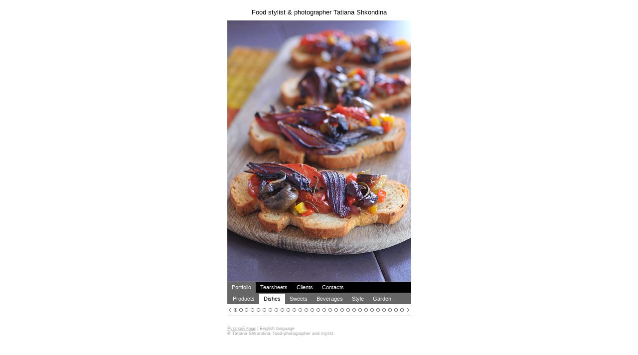

--- FILE ---
content_type: text/html; charset=windows-1251
request_url: https://www.foodphotography.ru/en/portfolio/dishes/bruschetta_with_red_onion_vegetables.html
body_size: 3430
content:
<html>
<head>
	<title>Bruschetta with red onion and vegetables / Dishes / Portfolio / Food photography by Tatiana Shkondina</title>
	<meta name="Description" content="Bruschetta with red onion and vegetables. Food photography by Tatiana Shkondina">	<meta name="Keywords" content="Bruschetta with red onion and vegetables, food, photo, photography, food styling, style, dishes, dish, garden, flowers">  <meta name="author" content="Tatiana Shkondina">
  <meta name="copyright" content="Tatiana Shkondina">
  <link rel="SHORTCUT ICON" href="/favicon.ico">
	<style type="text/css">
		INPUT, TEXTAREA { font:11px "Lucida Grande", Tahoma, Arial, Helvetica, sans-serif; }
		H1 { color:#000000; font:13px "Lucida Grande", Tahoma, Arial, Helvetica, sans-serif; }
		P { color:#000000; font:11px "Lucida Grande", Tahoma, Arial, Helvetica, sans-serif; }
		
		#news, #news A, #news A:visited { color:#000000; font:10px "Lucida Grande", Tahoma, Arial, Helvetica, sans-serif; }
		#copy, #copy A, #copy A:visited { color:#a2a2a2; font:9px "Lucida Grande", Tahoma, Arial, Helvetica, sans-serif; }
		
		.menu1 { background-color: #000000; margin:0px; padding:4px 0px 5px 0px; border:0;  }
		.menu2 { background-color: #666666; margin:0px 0px 0px 0px; padding:4px 0px 5px 0px; border:0; border-top:2px #666666 solid; }
		.menu3 { background-color: #FFFFFF; margin:0px; padding:0px; border:0; }
		.menu4 { background-color: #666666; margin:0px; padding:0px; border:0; }
		
		.menu1pas { color:#FFFFFF; background-color:#000000; font:11px "Lucida Grande", Tahoma, Arial, Helvetica, sans-serif; padding: 4px 9px 5px 9px; display: inline; }
		.menu1act { color:#FFFFFF; background-color:#666666; font:11px "Lucida Grande", Tahoma, Arial, Helvetica, sans-serif; padding: 4px 9px 5px 9px; display: inline; }

		.menu2pas { color:#FFFFFF; background-color:#666666; font:11px "Lucida Grande", Tahoma, Arial, Helvetica, sans-serif; padding: 4px 9px 5px 9px; display: inline; }
		.menu2act { color:#000000; background-color:#FFFFFF; font:11px "Lucida Grande", Tahoma, Arial, Helvetica, sans-serif; padding: 4px 9px 5px 9px; display: inline; }

		.menu3pas, .menu3act, .menu4pas, .menu4act { display: inline; }
		
		A.menu1act, A.menu1pas, A.menu2act, A.menu2pas { text-decoration: none; }
	</style>
	<script language="JavaScript" type="text/javascript" src="/klayers.js"></script>
</head>
<body bgcolor="#FFFFFF" text="#000000" leftmargin="0" topmargin="0" rightmargin="0" bottommargin="0" marginwidth="0" marginheight="0">
<div id="fb-root"></div>
<script>(function(d, s, id) {
 var js, fjs = d.getElementsByTagName(s)[0];
 if (d.getElementById(id)) return;
 js = d.createElement(s); js.id = id;
 js.src = "//connect.facebook.net/en_US/sdk.js#xfbml=1&version=v2.0";
 fjs.parentNode.insertBefore(js, fjs);
}(document, 'script', 'facebook-jssdk'));</script>
<table width="100%" style="width:100%; height:100%;" cellspacing="0" cellpadding="0" border="0"><tr><td align="center" valign="middle">
      <table align="center" cellspacing="0" cellpadding="0" border="0">
      <tr>
          <td height="5" colspan="3" align="center"><h1>Food stylist & photographer Tatiana Shkondina</h1></td>
      </tr>
      <tr>
          <td>
            <div id="nav_left">
            <a href="http://www.foodphotography.ru/en/portfolio/products/raspberry_dumpling.html"><img width="26" height="22" align="left" hspace="0" vspace="0" border="0" src="/images/menu/left2.gif" alt=""></a>          </div>
          </td>
          
          <td>
      <div style='
          background-image: url("http://www.foodphotography.ru/images/portfolio/dishes/foodphotography.ru-bruschetta_with_red_onion_vegetables.jpg");
          background-repeat: no-repeat;
          margin:0px;
          border:0px;
          padding:0px;
          width:369px; 
          height:524px;'>
                    <div 
                      id="left_space"
                      onmouseover="L.show()"
                      onmouseout="L.hide()"
                      onclick="location.href='http://www.foodphotography.ru/en/portfolio/products/raspberry_dumpling.html'"
                      style="
                        float:left;
                        margin:0px;
                        border:0px;
                        padding:0px;
                        width:185px; 
                        height:524px;">
                          <div id="left" style="visibility: hidden;">
                            <img align="left" hspace="0" vspace="0" border="0" src="/images/menu/left.gif" alt="">
                          </div>
                    </div>
                    <div
                      id="right_space"
                      onmouseover="R.show()"
                      onmouseout="R.hide()"
                      onclick="location.href='http://www.foodphotography.ru/en/portfolio/dishes/tomato_spinach_cheese.html'"
                      style="
                        float:right;
                        margin:0px;
                        border:0px;
                        padding:0px;
                        width:184px; 
                        height:524px;">
                          <div id="right" style="visibility: hidden;">
                            <img align="right" hspace="0" vspace="0" border="0" src="/images/menu/right.gif" alt="">
                          </div>
                    </div>
      </div></td>
          
          <td>
            <div id="nav_right">
            <a href="http://www.foodphotography.ru/en/portfolio/dishes/tomato_spinach_cheese.html"><img width="26" height="22" align="right" hspace="0" vspace="0" border="0" src="/images/menu/right2.gif" alt=""></a>          </td>
      </tr>
      <tr>
          <td colspan="3" height="1" bgcolor="White"><img src="/images/s.gif" width="1" height="1" alt="" border="0"></td>
      </tr>
      <tr>
          <td></td>
          <td>
          	<div class="menu1"><a class="menu1act" href="/en/portfolio/">Portfolio</a><a class="menu1pas" href="/en/tearsheets/">Tearsheets</a><a class="menu1pas" href="/en/clients/">Clients</a><a class="menu1pas" href="/en/contacts/">Contacts</a></div>
<div class="menu2"><img src="/images/s.gif" alt="" border="0" width="2" height="1"><a class="menu2pas" href="/en/portfolio/products/">Products</a><a class="menu2act" href="/en/portfolio/dishes/">Dishes</a><a class="menu2pas" href="/en/portfolio/sweets/">Sweets</a><a class="menu2pas" href="/en/portfolio/beverages/">Beverages</a><a class="menu2pas" href="/en/portfolio/style/">Style</a><a class="menu2pas" href="/en/portfolio/garden/">Garden</a></div>
<div class="menu3"><table cellspacing="0" cellpadding="0" border="0" width="100%"><tr>
  <td align="center"><a href="/en/portfolio/products/raspberry_dumpling.html"><img width="11" height="23" border="0" src="/images/menu/o3-left.gif" alt=""></a></td>
  <td align="center"><span class="menu3act"><img src="/images/menu/o3-on.gif" border="0" alt="Bruschetta with red onion and vegetables" width="11" height="23"></span></td><td align="center"><a class="menu3pas" href="/en/portfolio/dishes/tomato_spinach_cheese.html"><img src="/images/menu/o3-off.gif" border="0" alt="Tomato filled with spinach and cheese" width="11" height="23"></a></td><td align="center"><a class="menu3pas" href="/en/portfolio/dishes/meatballs_in_saffron_lemon.html"><img src="/images/menu/o3-off.gif" border="0" alt="Meatballs in saffron and lemon sauce" width="11" height="23"></a></td><td align="center"><a class="menu3pas" href="/en/portfolio/dishes/scallop_zucchine.html"><img src="/images/menu/o3-off.gif" border="0" alt="Scallop zucchine for Uley Catering" width="11" height="23"></a></td><td align="center"><a class="menu3pas" href="/en/portfolio/dishes/scallop_zucchine2.html"><img src="/images/menu/o3-off.gif" border="0" alt="Scallop zucchine for Uley Catering" width="11" height="23"></a></td><td align="center"><a class="menu3pas" href="/en/portfolio/dishes/appetizers.html"><img src="/images/menu/o3-off.gif" border="0" alt="About appetizers" width="11" height="23"></a></td><td align="center"><a class="menu3pas" href="/en/portfolio/dishes/bloated_mackerel_with_mustard_sauce.html"><img src="/images/menu/o3-off.gif" border="0" alt="Bloated mackerel with mustard sauce" width="11" height="23"></a></td><td align="center"><a class="menu3pas" href="/en/portfolio/dishes/crab_soup.html"><img src="/images/menu/o3-off.gif" border="0" alt="Сrab soup for magazine TimeOut" width="11" height="23"></a></td><td align="center"><a class="menu3pas" href="/en/portfolio/dishes/asparagus_in_salmon.html"><img src="/images/menu/o3-off.gif" border="0" alt="Asparagus in salmon" width="11" height="23"></a></td><td align="center"><a class="menu3pas" href="/en/portfolio/dishes/tarendis_herring.html"><img src="/images/menu/o3-off.gif" border="0" alt="Tarendis herring" width="11" height="23"></a></td><td align="center"><a class="menu3pas" href="/en/portfolio/dishes/hot_cheese_balls.html"><img src="/images/menu/o3-off.gif" border="0" alt="Hot cheese balls" width="11" height="23"></a></td><td align="center"><a class="menu3pas" href="/en/portfolio/dishes/piquant_chick-pea_phistachio.html"><img src="/images/menu/o3-off.gif" border="0" alt="Piquant chick-pea and phistachio" width="11" height="23"></a></td><td align="center"><a class="menu3pas" href="/en/portfolio/dishes/focacca_with_potato.html"><img src="/images/menu/o3-off.gif" border="0" alt="Focacca with potato" width="11" height="23"></a></td><td align="center"><a class="menu3pas" href="/en/portfolio/dishes/bread_sticks_in_dried_bacon.html"><img src="/images/menu/o3-off.gif" border="0" alt="Bread sticks in dried bacon" width="11" height="23"></a></td><td align="center"><a class="menu3pas" href="/en/portfolio/dishes/grilled_date_bacon.html"><img src="/images/menu/o3-off.gif" border="0" alt="Grilled date in bacon" width="11" height="23"></a></td><td align="center"><a class="menu3pas" href="/en/portfolio/dishes/shrimps_in_vine_leaf.html"><img src="/images/menu/o3-off.gif" border="0" alt="Shrimps in vine leaf" width="11" height="23"></a></td><td align="center"><a class="menu3pas" href="/en/portfolio/dishes/vegetable_bread.html"><img src="/images/menu/o3-off.gif" border="0" alt="Vegetable bread" width="11" height="23"></a></td><td align="center"><a class="menu3pas" href="/en/portfolio/dishes/fern_potato.html"><img src="/images/menu/o3-off.gif" border="0" alt="Fern potato" width="11" height="23"></a></td><td align="center"><a class="menu3pas" href="/en/portfolio/dishes/colofull_terrine.html"><img src="/images/menu/o3-off.gif" border="0" alt="Colofull terrine" width="11" height="23"></a></td><td align="center"><a class="menu3pas" href="/en/portfolio/dishes/potato_gnocco_with_spinach_filled_cheese.html"><img src="/images/menu/o3-off.gif" border="0" alt="Potato gnocco with spinach filled сheese" width="11" height="23"></a></td><td align="center"><a class="menu3pas" href="/en/portfolio/dishes/grilled_meat.html"><img src="/images/menu/o3-off.gif" border="0" alt="Grilled meat" width="11" height="23"></a></td><td align="center"><a class="menu3pas" href="/en/portfolio/dishes/baked_parsnip.html"><img src="/images/menu/o3-off.gif" border="0" alt="Baked parsnip" width="11" height="23"></a></td><td align="center"><a class="menu3pas" href="/en/portfolio/dishes/dorada_pie.html"><img src="/images/menu/o3-off.gif" border="0" alt="Pie with dorada and rosmary" width="11" height="23"></a></td><td align="center"><a class="menu3pas" href="/en/portfolio/dishes/chatni.html"><img src="/images/menu/o3-off.gif" border="0" alt="Сhatni witn cheese and turkey for Gastronom magazine" width="11" height="23"></a></td><td align="center"><a class="menu3pas" href="/en/portfolio/dishes/cabage_roll.html"><img src="/images/menu/o3-off.gif" border="0" alt="Сabage roll" width="11" height="23"></a></td><td align="center"><a class="menu3pas" href="/en/portfolio/dishes/sause_tomato_basil_capers.html"><img src="/images/menu/o3-off.gif" border="0" alt="Tomato sauce with basil and capers" width="11" height="23"></a></td><td align="center"><a class="menu3pas" href="/en/portfolio/dishes/salad_paprica_tomato_zira.html"><img src="/images/menu/o3-off.gif" border="0" alt="Salad from grilled paprica and tomato with zira" width="11" height="23"></a></td><td align="center"><a class="menu3pas" href="/en/portfolio/dishes/egg_cake.html"><img src="/images/menu/o3-off.gif" border="0" alt="Egg cake" width="11" height="23"></a></td><td align="center"><a class="menu3pas" href="/en/portfolio/dishes/lobster_soup.html"><img src="/images/menu/o3-off.gif" border="0" alt="Lobster soup for Uley Catering" width="11" height="23"></a></td>
  <td align="center"><a href="/en/portfolio/dishes/tomato_spinach_cheese.html"><img width="11" height="23" border="0" src="/images/menu/o3-right.gif" alt=""></a></td>
</tr></table></div>
          </td>
          <td></td>
      </tr>
      <tr><td></td><td height="1" bgcolor="#cdcdcd"><img src="/images/s.gif" width="1" height="1" alt="" border="0"></td><td></td></tr>      <tr>
          <td> </td>
          <td align="left">
          
          	<p id="copy">
          	<img src="/images/s.gif" width="1" height="20" alt="" border="0"><br />
          	<a href="/ru/portfolio/dishes/bruschetta_with_red_onion_vegetables.html">Русский язык</a> | English language          	<br />
          	&copy; Tatiana Shkondina, food-photographer and stylist.
          	</p>
          	<img src="/images/s.gif" width="1" height="10" alt="" border="0"><br />
          	<div data-width="369" align="center" data-href="https://www.facebook.com/pages/Татьяна-Шкондина-фотограф-и-фуд-стилист/283151388364805" data-show-faces="false" class="fb-like"></div>
          	<!--a href="https://twitter.com/share" class="twitter-share-button" data-url="http://www.foodphotography.ru">Tweet</a>
			<script>!function(d,s,id){var js,fjs=d.getElementsByTagName(s)[0],p=/^http:/.test(d.location)?'http':'https';if(!d.getElementById(id)){js=d.createElement(s);js.id=id;js.src=p+'://platform.twitter.com/widgets.js';fjs.parentNode.insertBefore(js,fjs);}}(document, 'script', 'twitter-wjs');</script -->
          </td>
          <td> </td>
      </tr>
      <tr>
          <td colspan="3" height="10"><img src="/images/s.gif" width="1" height="10" alt="" border="0"></td>
      </tr>
      </table>

</td></tr></table>

		

		<script language="JavaScript" type="text/javascript">
			var L=layer("left")
			var R=layer("right")
			var LS=layer("left_space")
			var RS=layer("right_space")
			LS.style.cursor="pointer"
			RS.style.cursor="pointer"
			var NL=layer("nav_left")
			var NR=layer("nav_right")
			NL.hide();
			NR.hide();
		</script>
		
<br /><br /><br />

<!-- Yandex.Metrika counter -->
<div style="display:none;"><script type="text/javascript">
(function(w, c) {
    (w[c] = w[c] || []).push(function() {
        try {
            w.yaCounter6378949 = new Ya.Metrika({id:6378949,
                    clickmap:true,
                    trackLinks:true});
        }
        catch(e) { }
    });
})(window, 'yandex_metrika_callbacks');
</script></div>
<script src="//mc.yandex.ru/metrika/watch.js" type="text/javascript" defer="defer"></script>
<noscript><div><img src="//mc.yandex.ru/watch/6378949" style="position:absolute; left:-9999px;" alt="" /></div></noscript>
<!-- /Yandex.Metrika counter -->

<script src="http://www.google-analytics.com/urchin.js" type="text/javascript">
</script>
<script type="text/javascript">
_uacct = "UA-500993-1";
urchinTracker();
</script>



</body>
</html>
